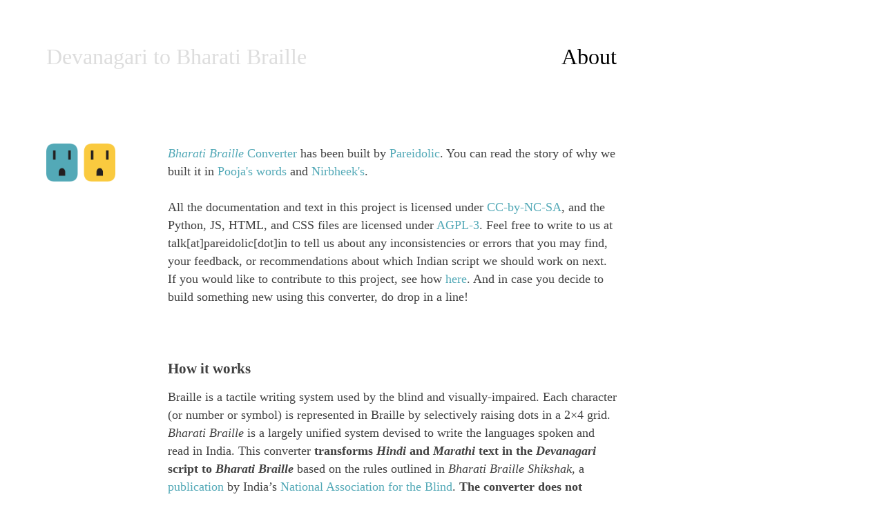

--- FILE ---
content_type: text/html; charset=utf-8
request_url: https://bharati-braille.pareidolic.in/about.html
body_size: 3502
content:
<!DOCTYPE html>
<!-- vim: set sts=2 sw=2 et tw=0 : -->
<html lang="en">
<meta charset="UTF-8">
<head>
	<title>Bharati Braille Converter :: About</title>
  <meta name="description" content="About the Hindi, Marathi, Sanskrit to Bharati Braille converter">
	<link rel="stylesheet" href="static/about.css" lang="text/css" media="screen" />
  <link rel="shortcut icon" href="favicon.ico"/>
</head>

<body>
    <div id="wrapper">
      <div id="content">
        <div id="header">
          <div id="heading"><h1><a href="/">Devanagari to Bharati Braille</a></h1></div>
          <div id="about"><h1>About</h1></div>
        </div>

        <div id="logo">
          <a href="http://pareidolic.in"><img src="static/pareidolic.png" width="100px"></img></a>
        </div>

        <div id="text">
          <a href="/"><i>Bharati Braille</i> Converter</a> has been built by <a href="http://pareidolic.in" target="_blank">Pareidolic</a>. You can read the story of why we built it in <a href="http://poojasaxena.wordpress.com/2013/05/01/devanagari-to-bharati-braille-converter/">Pooja's words</a> and <a href="http://blog.nirbheek.in/2013/05/a-foss-devanagari-to-bharati-braille.html">Nirbheek's</a>.
          <br/><br/>
          All the documentation and text in this project is licensed under <a href="http://creativecommons.org/licenses/by-nc-sa/3.0/" target="_blank">CC-by-NC-SA</a>, and the Python, JS, HTML, and CSS files are licensed under <a href="http://www.gnu.org/licenses/agpl-3.0.html" target="_blank">AGPL-3</a>. Feel free to write to us at talk[at]pareidolic[dot]in to tell us about any inconsistencies or errors that you may find, your feedback, or recommendations about which Indian script we should work on next. If you would like to contribute to this project, see how <a href="contribute.html">here</a>. And in case you decide to build something new using this converter, do drop in a line!
          <br/><br/><br/><br/>


          <h3>How it works</h3>
          <p>Braille is a tactile writing system used by the blind and visually-impaired. Each character (or number or symbol) is represented in Braille by selectively raising dots in a 2×4 grid. <i>Bharati Braille</i> is a largely unified system devised to write the languages spoken and read in India. This converter <b>transforms <i>Hindi</i> and <i>Marathi</i> text in the <i>Devanagari</i> script to <i>Bharati Braille</i></b> based on the rules outlined in <i>Bharati Braille Shikshak</i>, a <a href="http://www.nabindia.org/Publication_publications.htm" target="_blank">publication</a> by India’s <a href="http://www.nabindia.org/" target="_blank">National Association for the Blind</a>. <b>The converter does not perform Braille typesetting</b>. The table below shows the mapping of the basic character set:</p>
          <br/><br/>

          <h4>Vowels</h4>

          <br/>

          <table><tbody>
            <tr class="braille">
              <td>⠁</td>
              <td>⠜</td>
              <td>⠊</td>
              <td>⠔</td>
              <td>⠥</td> 
            </tr>

            <tr class="devanagari">
              <td>अ</td>
              <td>आ</td>
              <td>इ</td>
              <td>ई</td>
              <td>उ</td>  
            </tr>

            <tr class="braille">
              <td>⠳</td>
              <td>⠑</td>
              <td>⠌</td>
              <td>⠕</td>
              <td>⠪</td>
            </tr>

            <tr class="devanagari">
              <td>ऊ</td>
              <td>ए</td>
              <td>ऐ</td>
              <td>ओ</td>
              <td>औ</td>
            </tr>

          </tbody>
          </table>

          <br/><br/>

          <h4>Consonants</h4>

          <br/>

          <table><tbody>
            <tr class="braille">
              <td>⠅</td>
              <td>⠨</td>
              <td>⠛</td>
              <td>⠣</td>
              <td>⠬</td> 
            </tr>

            <tr class="devanagari">
              <td>क</td>
              <td>ख</td>
              <td>ग</td>
              <td>घ</td>
              <td>ङ</td>  
            </tr>

            <tr class="braille">
              <td>⠉</td>
              <td>⠡</td>
              <td>⠚</td>
              <td>⠴</td>
              <td>⠒</td>
            </tr>

            <tr class="devanagari">
              <td>च</td>
              <td>छ</td>
              <td>ज</td>
              <td>झ</td>
              <td>ञ</td>
            </tr>

            <tr class="braille">
              <td>⠾</td>
              <td>⠺</td>
              <td>⠫</td>
              <td>⠿</td>
              <td>⠼</td>
            </tr>

            <tr class="devanagari">
              <td>ट</td>
              <td>ठ</td>
              <td>ड</td>
              <td>ढ</td>
              <td>ण</td>
            </tr>

            <tr class="braille">
              <td>⠞</td>
              <td>⠹</td>
              <td>⠙</td>
              <td>⠮</td>
              <td>⠝</td>
            </tr>

            <tr class="devanagari">
              <td>त</td>
              <td>थ</td>
              <td>द</td>
              <td>ध</td>
              <td>न</td>
            </tr>

            <tr class="braille">
              <td>⠏</td>
              <td>⠖</td>
              <td>⠃</td>
              <td>⠘</td>
              <td>⠍</td>
            </tr>

            <tr class="devanagari">
              <td>प</td>
              <td>फ</td>
              <td>ब</td>
              <td>भ</td>
              <td>म</td>
            </tr>

            <tr class="braille">
              <td>⠽</td>
              <td>⠗</td>
              <td>⠇</td>
              <td>⠸</td>
              <td>⠧</td>
            </tr>

            <tr class="devanagari">
              <td>य</td>
              <td>र</td>
              <td>ल</td>
              <td>ळ</td>
              <td>व</td>
            </tr>

            <tr class="braille">
              <td>⠩</td>
              <td>⠯</td>
              <td>⠎</td>
              <td>⠓</td>
            </tr>

            <tr class="devanagari">
              <td>श</td>
              <td>ष</td>
              <td>स</td>
              <td>ह</td>
            </tr>

          </tbody>
          </table>

          <br/><br/>

          Of course, the conversion is not as straightforward as a simple mapping and the <i>Bharati Braille</i> system has several <a href="#bb_limitations">limitations</a>. It uses only the top six dots of the 2×4 grid, and thus has only 63 (the 64th one is an empty cell and used to denote a space) different Braille cells to represent the alphabet, numbers and any other symbols. As a result, the same cell is often used to represent more than one entity, and the meaning is made clear by the context in which it is used. The converter takes these idiosyncrasies into consideration and attempts to make the translation between <i>Devanagari</i> and <i>Bharati Braille</i> as accurate as possible. It should be noted, that while the converter is good for translating long texts, in its current avatar it is <a href="#conv_limitations">not suitable for mathematical content</a>. A heavily-commented, human-readable version of the script used by the converter can be found <a href="https://github.com/pareidolic/bharati-braille" target="_blank">here</a>.
          <br/><br/><br/><br/><br/>

          <h3 id="bb_limitations">Limitations of <i>Bharati Braille</i></h3>

          <br/>

          <b>Re-use of the same cells for vowels and vowel signs</b>
          <br/>
          Every vowel and its corresponding vowel sign or matra is represented by only a single Braille cell, not two different glyphs like <i>Devanagari</i>. This makes the transcription of words with a full vowel in the middle or end erroneous if the preceding consonant does not have an explicit vowel attached to it. <i>Bharati Braille</i> solves this problem by indicating the inherent schwa vowel (अ) explicitly in such cases. Without this workaround, there would be no way to differentiate between words like बंबई and  बंबी.

          <br/><br/>

          <b>Re-use of cells for numbers and letters</b>
          <br/>
          Numerals use the same Braille cells that the alphabet do and use a special Braille numeral sign before them so that they can be identified.

          <br/><br/>

          <b>Limited support for consonants with a nukta</b>
          <br/>
          Only two consonants with nuktas, ड़ and ढ़, are assigned separate cells in <i>Bharati Braille</i>. As a result, all other such consonants are swapped out by their base forms by the converter.

          <br/><br/>

          <b>Limited support for punctuation signs</b>
          <br/>
          <i>Bharati Braille</i> assigns cells only to a limited set of punctuation signs. And even for some of these, braille cells used for <i>Devanagari</i> signs are re-used. Below is the list of supported punctuation:
          <br/><br/>

          <table><tbody>
            <tr class="braille">
              <td>⠂</td>
              <td>⠆</td>
              <td>⠒</td>
              <td>⠖</td>
              <td>⠦</td> 
            </tr>

            <tr class="devanagari">
              <td>,</td>
              <td>;</td>
              <td>:</td>
              <td>!</td>
              <td>?</td>  
            </tr>

            <tr class="braille">
              <td>⠦</td>
              <td>⠴</td>
              <td>⠠⠦</td>
              <td>⠴⠄</td>
              <td>⠶</td>
            </tr>

            <tr class="devanagari">
              <td>“</td>
              <td>”</td>
              <td>‘</td>
              <td>’</td>
              <td>) and (</td>
            </tr>

            <tr class="braille">
              <td>⠠⠶</td>
              <td>⠶⠄</td>
              <td>⠤</td>
              <td>⠤⠤</td>
              <td><span style="font-size: 40px;">⠤⠤⠤⠤</span></td>
            </tr>

            <tr class="devanagari">
              <td>[</td>
              <td>]</td>
              <td>-</td>
              <td>–</td>
              <td>—</td>
            </tr>

            <tr class="braille">
              <td><span style="font-size: 40px;">⠠⠠⠠</span></td>
              <td>⠔⠔</td>
              <td>⠲</td>
            </tr>

            <tr class="devanagari">
              <td>…</td>
              <td>*</td>
              <td>।</td>
            </tr>

          </tbody>
          </table>

          <br/><br/>

          <b>Unassigned <i>Devanagari</i> glyphs</b>
          <br/>
          Several glyphs that are encoded in the Unicode range 0900–097F reserved for <a href="http://www.unicode.org/charts/PDF/U0900.pdf" target="_blank">Devanagari</a> remain unassigned in <i>Bharati Braille</i>. These include characters used for transcribing <i>Dravidian</i> sounds and letters belonging to <i>Kashmiri</i> and <i>Sindhi</i> languages. In addition, no characters from the <a href="http://www.unicode.org/charts/PDF/UA8E0.pdf" target="_blank">Devanagari Extended</a> and <a href="http://www.unicode.org/charts/PDF/U1CD0.pdf" target="_blank">Vedic Extensions</a> Unicode charts are assigned cells in <i>Bharati Braille</i>.

          <br/><br/><br/><br/><br/>

          <h3 id="conv_limitations">Limitations of the Converter</h3>

          <br/>

          <b>Not suitable for mathematical content</b>
          <br/>
          In its current form, this <i>Devanagari</i> to <i>Bharati Braille</i> Converter is not suitable for mathematical content. If your text contains numerals, they will be converted to <i>Bharati Braille</i>, however any mathematical operators, such as +, −, ×, ÷, = or %, will not be. If your text does contain any of these (or other operators), an error message will be displayed.

          <br/><br/>

          <b>Handling of dumb and smart quotes</b>
          <br/>
          <i>Bharati Braille</i> has provision for Latin <a href="http://quotesandaccents.com/" target="_blank">smart quotes</a> (single and double), but not for dumb quotes. The converter cannot accept dumb quotes and intelligently substitute them with the correct Braille smart quotes based on context of use. If there are dumb quotes in your text, they will not be converted and an error message highlighting their presence will be displayed.

          <br/><br/><br/><br/><br/>

        </div>
      </div>
    </div>
</body>
</html>


--- FILE ---
content_type: text/css
request_url: https://bharati-braille.pareidolic.in/static/about.css
body_size: 857
content:
/* vim: set sts=4 sw=4 et : */
* {
    margin: 0;
    outline: 0;
    border: 0;
}

html {
    height: 100%;
    width: 100%;
}

body {
    height: 100%;
    background: white;
    font-size: 8pt;
    color: #404040;
}

h1 {
    font-family: Georgia, Century Schoolbook, Century Schoolbook L, serif;
    color: #000;
    font-style: normal;
    font-weight: 100;
    font-size: 32px;
}

h2 {
    font-family: Georgia, Century Schoolbook, Century Schoolbook L, serif;
    color: #000;
    font-style: italic;
    font-weight: 100;
    font-size: 16px;
}

h3 {
   /* border-bottom-style: solid;
    border-bottom-color: #444;
    border-bottom-width: 3px; 
    margin-bottom: 30px; */
    padding-bottom: 15px;
}

table {
    border-collapse:collapse;
    width: 640px;
}

td {
    border: 1px solid #bbb;
}

tr.braille {
    background-color: #f0f0f0;
    height: 80px;
    font-size: 72px;
    text-align: center;
    max-width: 640px;
}

tr.devanagari {
    font-size: 24px;
    text-align: center;
    padding: 5px;
    max-width: 600px;
}

th {
    background-color: #eee;
    padding: 10px;
    font-weight: 200;
}

td {
    padding: 10px;
    max-width: 80px;
}

#wrapper {
    background-color: white;
    max-width: 960px;
    /* With this, the wrapper resizes when inner elements overflow */
    overflow: auto;
}

#footer {
    background-color: white;
    color: #888;
    max-width: 960px;
}

#footer_content {
    padding-right: 5%;
    padding-left: 5%;
}

#content {
    padding: 7%;
    padding-top: 6em;
}

#header {
    width: 100%;
    height: 32px;
    text-align: left;
}

#header a:hover {
    text-decoration: underline;
}

#about {
    text-align: right;
    float: left;
    width: 30%;
}

#about > h1 {
}

#heading {
    text-align: left;
    float: left;
    width: 70%;
}

#heading > h1 > a {
    color: #dddddd;
    text-decoration: none;
}

#logo{
    float: left;
/*    margin-left: 20px; */
    margin-top: 10em;
}

#text {
   /* margin-left: 200px; */
    width: 650px;
    font-family: Georgia, Century Schoolbook, Century Schoolbook L, serif;
    font-size: 18px;
    line-height: 26px;
    float: right;
    margin-top: 6em; 
    margin-bottom: 3%;
   /* clear: both; */
}

#text a {
    color: #53a9b7; /*Blue*/
    text-decoration: none;
}

#text a:hover{
    color: #faca3f; /*Yellow*/
}

#footer a {
    color: #888;
}

#footer a:hover {
    color: #444;
}

#madeby {
    width: 100%;
    float: left;
    text-align: right;
}

/****
 * BEGIN: Hacks for the footer floating at the bottom
 ****/
#wrapper {
    min-height: 100%;
    height: 100%;
    height: auto !important;
}

#push {
    /* This should be the same as the footer height */
    padding-bottom: 2em;
}

#footer {
    clear: both;
    position: relative;
    z-index: 10;
    height: 2em;
    /* This should be the negative of the footer height */
    margin-top: -2em;
}
/****
 * END: Hacks for the footer floating at the bottom
 ****/
